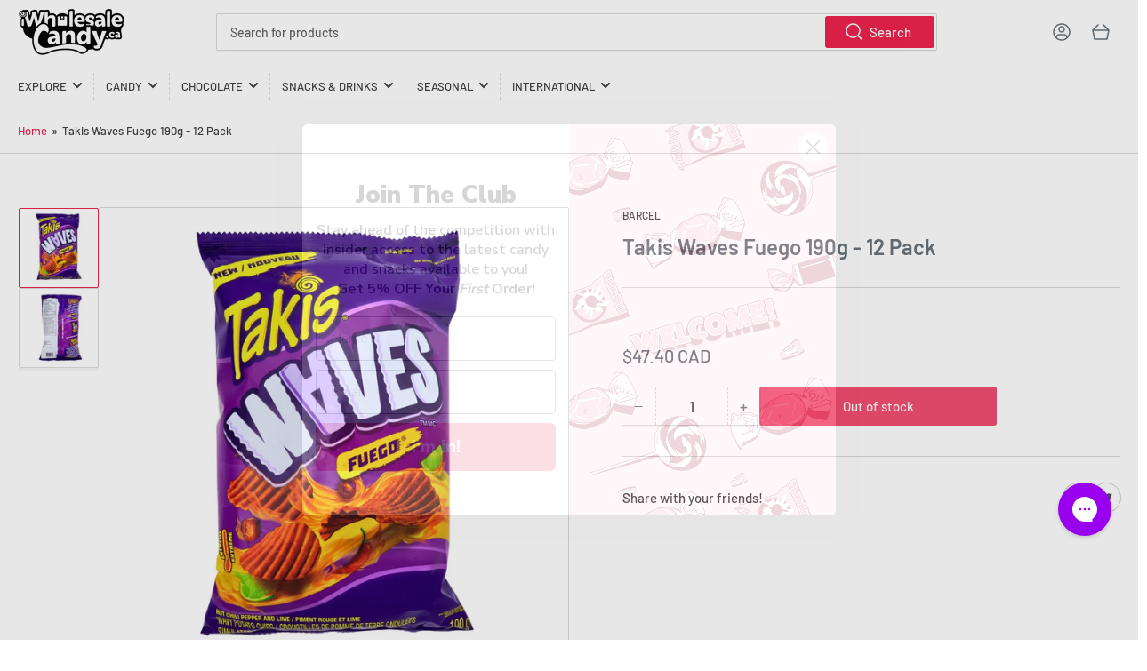

--- FILE ---
content_type: text/css
request_url: https://iwholesalecandy.ca/cdn/shop/t/14/assets/bold.css?v=34780966883344234391703014111
body_size: -710
content:
.bold-product__button--primary {
    color: white !important;
    background-color: #c91291 !important;
    display: block;
    margin: 0 auto;
    width: 100%;
}

--- FILE ---
content_type: text/javascript
request_url: https://limits.minmaxify.com/iwholesalecandy.myshopify.com?v=138b&r=20251103161334
body_size: 9188
content:
!function(t){if(!t.minMaxify&&-1==location.href.indexOf("checkout.shopify")){var e=t.minMaxifyContext||{},i=t.minMaxify={shop:"iwholesalecandy.myshopify.com",cart:null,cartLoadTryCount:0,customer:e.customer,feedback:function(t){if(0!=a.search(/\/(account|password|checkouts|cache|pages|\d+\/)/)){var e=new XMLHttpRequest;e.open("POST","https://app.minmaxify.com/report"),e.send(location.protocol+"//"+i.shop+a+"\n"+t)}},guarded:function(t,e){return function(){try{var a=e&&e.apply(this,arguments),n=t.apply(this,arguments);return e?n||a:n}catch(t){console.error(t);var r=t.toString();-1==r.indexOf("Maximum call stack")&&i.feedback("ex\n"+(t.stack||"")+"\n"+r)}}}},a=t.location.pathname;i.guarded((function(){var e,n,r,o,s,c=t.jQuery,u=t.document,m={btnCheckout:"[name=checkout],[href='/checkout'],[type=submit][value=Checkout],[onclick='window.location\\=\\'\\/checkout\\''],form[action='/checkout'] [type=submit],.checkout_button,form[action='/cart'] [type=submit].button-cart-custom,.btn-checkout,.checkout-btn,.button-checkout,.rebuy-cart__checkout-button,.gokwik-checkout,.tdf_btn_ck",lblCheckout:"[name=checkout]",btnCartQtyAdjust:".cart-item-decrease,.cart-item-increase,.js--qty-adjuster,.js-qty__adjust,.minmaxify-quantity-button,.numberUpDown > *,.cart-item button.adjust,.cart-wrapper .quantity-selector__button,.cart .product-qty > .items,.cart__row [type=button],.cart-item-quantity button.adjust,.cart_items .js-change-quantity,.ajaxcart__qty-adjust,.cart-table-quantity button",divCheckout:".additional-checkout-buttons,.dynamic-checkout__content,.cart__additional_checkout,.additional_checkout_buttons,.paypal-button-context-iframe,.additional-checkout-button--apple-pay,.additional-checkout-button--google-pay",divDynaCheckout:"div.shopify-payment-button,.shopify-payment-button > div,#gokwik-buy-now",fldMin:"",fldQty:"input[name=quantity]",fldCartQty:"input[name^='updates['],.cart__qty-input,[data-cart-item-quantity]",btnCartDrawer:"a[href='/cart'],.js-drawer-open-right",btnUpdate:"[type=submit][name=update],.cart .btn-update"},l={name:""},d=2e4,h={NOT_VALID_MSG:"Order not valid",CART_UPDATE_MSG:"Cart needs to be updated",CART_AUTO_UPDATE:"Our inventory has been changed, please press OK to update the items in your cart.",CART_UPDATE_MSG2:'Cart contents have changed, you must click "Update cart" before proceeding.',VERIFYING_MSG:"Verifying",VERIFYING_EXPANDED:"Please wait while we verify your cart.",PREVENT_CART_UPD_MSG:"\n\n"},p="/";function f(){return(new Date).getTime()}Object.assign;function g(t,e){try{setTimeout(t,e||0)}catch(i){e||t()}}function y(t,e){var i,a=function(t){return t?"string"==typeof t?u.querySelectorAll(t):t.nodeType?[t]:t:[]}(t);if(a&&e)for(i=0;i<a.length;++i)e(a[i]);return a}function v(t,e){var i=t&&u.querySelector(t);if(i)return e?"string"==typeof e?i[e]:e(i):i}function _(t,e){if(c)return c(t).trigger(e);y(t,(function(t){t[e]()}))}function k(t,e){try{var i=u.createElement("template");i.innerHTML=t;var a=i.content.childNodes;if(a){if(!e)return a[0];for(;a.length;)e.appendChild(a[0]);return 1}}catch(t){console.error(t)}}function b(t){var e=t.target;try{return(e.closest||e.matches).bind(e)}catch(t){}}function x(){}i.showMessage=function(t){if(S())return(i.closePopup||x)(),!0;var e=C.messages||C.getMessages();if(t&&(i.prevented=f()),!i.showPopup||!i.showPopup(e[0],e.slice(1))){for(var a="",n=0;n<e.length;++n)a+=e[n]+"\n";alert(a),r&&_(m.btnUpdate,"click")}return t&&(t.stopImmediatePropagation&&t.stopImmediatePropagation(),t.stopPropagation&&t.stopPropagation(),t.preventDefault&&t.preventDefault()),!1};function M(t){if(h.locales){var e=(h.locales[i.locale]||{})[t];if(void 0!==e)return e}return h[t]}var w={messages:[M("VERIFYING_EXPANDED")],equalTo:function(t){return this===t}},C=w;function T(t){return e?e.getItemLimits(i,t):{}}function P(){return e}function S(){return C.isOk&&!r&&P()||"force"==C.isOk||n}function A(){location.pathname!=a&&(a=location.pathname);try{if(P()&&!n){!function(){var t=i.cart&&i.cart.items;if(!t)return;y(m.fldCartQty,(function(e){for(var i=0;i<t.length;++i){var a=t[i],n=e.dataset;if(a.key==n.lineId||e.id&&-1!=e.id.search(new RegExp("updates(_large)?_"+a.id,"i"))||(n.cartLine||n.index)==i+1){var r=T(a);r.min>1&&!r.combine&&(e.min=r.min),r.max&&(e.max=r.max),r.multiple&&!r.combine&&(e.step=r.multiple);break}}}))}(),y(m.divDynaCheckout,(function(t){t.style.display="none"}));var e=function(e){var i,n;if(!i){if(!n)try{n=decodeURIComponent(a||location.href||"")}catch(t){n=""}if(!((n=n.split("/")).length>2&&"products"==n[n.length-2]))return;i=n[n.length-1]}var r=(t.ShopifyAnalytics||{}).meta||{},o={handle:i,sku:""},s=r.product,c=r.selectedVariantId;if(!s){var u=v("#ProductJson-product-template");if(u)try{s=u._product||JSON.parse(u.dataset.product||u.textContent)}catch(t){}}if(s){o.product_description=s.description,o.product_type=s.type,o.vendor=s.vendor,o.price=s.price,o.product_title=s.title,o.product_id=s.id;var m=s.variants||[],l=m.length;if(c||1==l)for(var d=0;d<l;++d){var h=m[d];if(1==l||h.id==c){o.variant_title=h.public_title,o.sku=h.sku,o.grams=h.weight,o.price=h.price||s.price,o.variant_id=h.id,o.name=h.name,o.product_title||(o.product_title=h.name);break}}}return o}();if(e){var r=v(m.fldQty);!function(e,i){function a(t,e){if(arguments.length<2)return i.getAttribute(t);null==e?i.removeAttribute(t):i.setAttribute(t,e)}var n=e.max||void 0,r=e.multiple,o=e.min;if((t.minmaxifyDisplayProductLimit||x)(e),i){var s=a("mm-max"),c=a("mm-step"),u=a("mm-min"),m=parseInt(i.max),l=parseInt(i.step),d=parseInt(i.min);stockMax=parseInt(a("mm-stock-max")),val=parseInt(i.value),(o!=u||o>d)&&((u?val==u||val==d:!val||val<o)&&(i.value=o),!e.combine&&o>1?a("min",o):u&&a("min",1),a("mm-min",o)),isNaN(stockMax)&&!s&&(stockMax=parseInt(a("data-max-quantity")||a("max")),a("mm-stock-max",stockMax)),!isNaN(stockMax)&&n&&n>stockMax&&(n=stockMax),(n!=s||isNaN(m)||m>n)&&(n?a("max",n):s&&a("max",null),a("mm-max",n)),(r!=c||r>1&&l!=r)&&(e.combine?c&&a("step",null):a("step",r),a("mm-step",r))}}(T(e),r)}}}catch(t){console.error(t)}return O(),I(),!0}function O(t,e,i){v(m.lblCheckout,(function(a){var n=null===t?a.minMaxifySavedLabel:t;a.minMaxifySavedLabel||(a.minMaxifySavedLabel=a.value||(a.innerText||a.textContent||"").trim()),void 0!==n&&(a.value=n);var r=a.classList;r&&e&&r.add(e),r&&i&&r.remove(i)}))}function G(t){"start"==t?(O(M("VERIFYING_MSG"),"btn--loading"),o||(o=f(),d&&g((function(){o&&f()-o>=d&&(q()&&i.feedback("sv"),C={isOk:"force"},G("stop"))}),d))):"stop"==t?(O(C.isOk?null:M("NOT_VALID_MSG"),0,"btn--loading"),o=0,(i.popupShown||x)()&&g(i.showMessage)):"changed"==t&&O(M("CART_UPDATE_MSG")),I()}function I(){y(m.divCheckout,(function(t){var e=t.style;S()?t.mm_hidden&&(e.display=t.mm_hidden,t.mm_hidden=!1):"none"!=e.display&&(t.mm_hidden=e.display||"block",e.display="none")})),(t.minmaxifyDisplayCartLimits||x)(!n&&C,r)}function L(t){var e=b(t);if(e){if(e(m.btnCheckout))return i.showMessage(t);e(m.btnCartQtyAdjust)&&i.onChange(t)}}function E(t,e,a,n){return y(t,(function(t){if(!t["mmBound_"+e]){t["mmBound_"+e]=!0;var r=t["on"+e];r&&n?t["on"+e]=i.guarded((function(t){!1!==a()?r.apply(this,arguments):t.preventDefault()})):function(t,e,i){try{if(c)return c(t).on(e,i)}catch(t){}y(t,(function(t){t.addEventListener(e,i)}))}(t,e,i.guarded(a))}}))}function N(a){null==i.cart&&(i.cart=(t.Shopify||{}).cart||null),(A()||a)&&(P()&&i.cart?(C=e.validateCart(i),G("stop"),C):(C=w,G("start"),i.cart||j()))}function q(){let t=a.length-5;return t<4&&a.indexOf("/cart")==t}function U(t,e,a,n){if(e&&"function"==typeof e.search&&4==t.readyState&&"blob"!=t.responseType){var o,s;try{if(200!=t.status)"POST"==a&&-1!=e.search(/\/cart(\/update|\/change|\/clear|\.js)/)&&(422==t.status?j():r&&(r=!1,N()));else{if("GET"==a&&-1!=e.search(/\/cart($|\.js|\.json|\?view=)/)&&-1==e.search(/\d\d\d/))return;var c=(o=t.response||t.responseText||"").indexOf&&o.indexOf("{")||0;-1!=e.search(/\/cart(\/update|\/change|\/clear|\.js)/)||"/cart"==e&&0==c?(-1!=e.indexOf("callback=")&&o.substring&&(o=o.substring(c,o.length-1)),s=i.handleCartUpdate(o,-1!=e.indexOf("cart.js")?"get":"update",n)):-1!=e.indexOf("/cart/add")?s=i.handleCartUpdate(o,"add",n):"GET"!=a||q()&&"/cart"!=e||(N(),s=1)}}catch(t){if(!o||0==t.toString().indexOf("SyntaxError"))return;console.error(t),i.feedback("ex\n"+(t.stack||"")+"\n"+t.toString()+"\n"+e)}s&&R()}}function R(){for(var t=500;t<=2e3;t+=500)g(A,t)}function j(){var t=new XMLHttpRequest,e=p+"cart.js?_="+f();t.open("GET",e),t.mmUrl=null,t.onreadystatechange=function(){U(t,e)},t.send(),g((function(){null==i.cart&&i.cartLoadTryCount++<60&&j()}),5e3+500*i.cartLoadTryCount)}i.getLimitsFor=T,i.checkLimits=S,i.onChange=i.guarded((function(){G("changed"),r=!0,C=q()&&v(m.btnUpdate)?{messages:[M("CART_AUTO_UPDATE")]}:{messages:[M("CART_UPDATE_MSG2")]},I()})),t.getLimits=N,t.mmIsEnabled=S,i.handleCartUpdate=function(t,e,a){"string"==typeof t&&(t=JSON.parse(t));var n="get"==e&&JSON.stringify(t);if("get"!=e||s!=n){if("update"==e)i.cart=t;else if("add"!=e){if(a&&!t.item_count&&i.cart)return;i.cart=t}else{var o=t.items||[t];t=i.cart;for(var c=0;c<o.length;++c){var u=o[c];t&&t.items||(t=i.cart={total_price:0,total_weight:0,items:[],item_count:0}),t.total_price+=u.line_price,t.total_weight+=u.grams*u.quantity,t.item_count+=u.quantity;for(var m=0;m<t.items.length;++m){var l=t.items[m];if(l.id==u.id){t.total_price-=l.line_price,t.total_weight-=l.grams*l.quantity,t.item_count-=l.quantity,t.items[m]=u,u=0;break}}u&&t.items.unshift(u)}t.items=t.items.filter((function(t){return t.quantity>0})),n=JSON.stringify(t)}return s=n,r=!1,N(!0),1}if(!C.isOk)return A(),1};var z,Q=t.XMLHttpRequest.prototype,D=Q.open,B=Q.send;function V(){c||(c=t.jQuery);var e=t.Shopify||{},a=e.shop||location.host;if(l=e.theme||l,n=!1,a==i.shop){i.locale=e.locale,A(),E(m.btnCartDrawer,"click",R),function(){if(!i.showPopup){if(!t.swal){var e=u.createElement("script");if(!e)return;e.src="https://cdn.jsdelivr.net/npm/sweetalert@2.1.2/dist/sweetalert.min.js",u.head.appendChild(e)}i.showPopup=function(e,i){if(t.swal){for(var a=e.replace(new RegExp("\n","g"),"<br/>")+"<ul>",n=0;n<i.length;++n){var o=i[n];o&&(a+="<li>"+o+"</li>")}a+="</ul>";var s=swal({content:k('<div style="text-align:left">'+a+"</div>"),className:"minmaxify-sweet-alert"});return s.then&&s.then((function(t){r&&t&&_(m.btnUpdate,"click")})),!0}},i.popupShown=function(){return v(".minmaxify-sweet-alert",(function(t){return(t.tabIndex||1)>0}))},i.closePopup=function(){if(t.swal)try{swal.close()}catch(t){}}}}(),W();var o=document.getElementsByTagName("script");for(let t=0;t<o.length;++t){var s=o[t];s.src&&-1!=s.src.indexOf("trekkie.storefront")&&!s.minMaxify&&(s.minMaxify=1,s.addEventListener("load",W))}}else n=!0}function W(){var e=t.trekkie||(t.ShopifyAnalytics||{}).lib||{},a=e.track;a&&!a.minMaxify&&(e.track=function(t){return"Viewed Product Variant"==t&&g(A),a.apply(this,arguments)},e.track.minMaxify=1,e.ready&&(e.ready=i.guarded(N,e.ready)));var n=t.subscribe;"function"!=typeof n||n.mm_quTracked||(n.mm_quTracked=1,n("quantity-update",i.guarded(A)))}i.initCartValidator=i.guarded((function(t){e||(e=t,n||N(!0))})),Q.open=function(t,e,i,a,n){return this.mmMethod=t,this.mmUrl=e,D.apply(this,arguments)},Q.send=function(t){var e=this;return e.addEventListener?e.addEventListener("readystatechange",(function(t){U(e,e.mmUrl,e.mmMethod)})):e.onreadystatechange=i.guarded((function(){U(e,e.mmUrl)}),e.onreadystatechange),B.apply(e,arguments)},(z=t.fetch)&&!z.minMaxify&&(t.fetch=function(t,e){var a,n=(e||t||{}).method||"GET";return a=z.apply(this,arguments),-1!=(t=((t||{}).url||t||"").toString()).search(/\/cart(\/|\.js)/)&&(a=a.then((function(e){try{var a=i.guarded((function(i){e.readyState=4,e.responseText=i,U(e,t,n,!0)}));e.ok?e.clone().text().then(a):a()}catch(t){}return e}))),a},t.fetch.minMaxify=1),t.addEventListener("mousedown",i.guarded(L),!0);try{t.addEventListener("touchstart",i.guarded(L),{capture:!0,passive:!1})}catch(t){}t.addEventListener("click",i.guarded(L),!0),t.addEventListener("keydown",(function(t){var e=t.key,a=b(t);a&&a(m.fldCartQty)&&(e>=0&&e<=9||-1!=["Delete","Backspace"].indexOf(e))&&i.onChange(t)})),t.addEventListener("change",i.guarded((function(t){var e=b(t);e&&e(m.fldCartQty)&&i.onChange(t)}))),u.addEventListener("DOMContentLoaded",i.guarded((function(){V(),n||(q()&&g(N),(t.booster||t.BoosterApps)&&c&&c.fn.ajaxSuccess&&c(u).ajaxSuccess((function(t,e,i){i&&U(e,i.url,i.type)})))}))),V()}))()}}(window),function(){function t(t,e,i,a){this.cart=e||{},this.opt=t,this.customer=i,this.messages=[],this.locale=a&&a.toLowerCase()}t.prototype={recalculate:function(t){this.isOk=!0,this.messages=!t&&[],this.isApplicable()&&(this._calcWeights(),this.addMsg("INTRO_MSG"),this._doSubtotal(),this._doItems(),this._doGroups(),this._doQtyTotals(),this._doWeight())},getMessages:function(){return this.messages||this.recalculate(),this.messages},isApplicable:function(){var t=this.cart._subtotal=Number(this.cart.total_price||0)/100,e=this.opt.overridesubtotal;if(!(e>0&&t>e)){for(var i=0,a=this.cart.items||[],n=0;n<a.length;n++)i+=Number(a[n].quantity);return this.cart._totalQuantity=i,1}},addMsg:function(t,e){if(!this.messages)return;const i=this.opt.messages;var a=i[t];if(i.locales&&this.locale){var n=(i.locales[this.locale]||{})[t];void 0!==n&&(a=n)}a&&(a=this._fmtMsg(unescape(a),e)),this.messages.push(a)},equalTo:function(t){if(this.isOk!==t.isOk)return!1;var e=this.getMessages(),i=t.messages||t.getMessages&&t.getMessages()||[];if(e.length!=i.length)return!1;for(var a=0;a<e.length;++a)if(e[a]!==i[a])return!1;return!0},_calcWeights:function(){this.weightUnit=this.opt.weightUnit||"g";var t=i[this.weightUnit]||1,e=this.cart.items;if(e)for(var a=0;a<e.length;a++){var n=e[a];n._weight=Math.round(Number(n.grams||0)*t*n.quantity*100)/100}this.cart._totalWeight=Math.round(Number(this.cart.total_weight||0)*t*100)/100},_doSubtotal:function(){var t=this.cart._subtotal,e=this.opt.minorder,i=this.opt.maxorder;t<e&&(this.addMsg("MIN_SUBTOTAL_MSG"),this.isOk=!1),i>0&&t>i&&(this.addMsg("MAX_SUBTOTAL_MSG"),this.isOk=!1)},_doWeight:function(){var t=this.cart._totalWeight,e=this.opt.weightmin,i=this.opt.weightmax;t<e&&(this.addMsg("MIN_WEIGHT_MSG"),this.isOk=!1),i>0&&t>i&&(this.addMsg("MAX_WEIGHT_MSG"),this.isOk=!1)},checkGenericLimit:function(t,e,i){if(!(t.quantity<e.min&&(this.addGenericError("MIN",t,e,i),i)||e.max&&t.quantity>e.max&&(this.addGenericError("MAX",t,e,i),i)||e.multiple>1&&t.quantity%e.multiple>0&&(this.addGenericError("MULT",t,e,i),i))){var a=t.line_price/100;void 0!==e.minAmt&&a<e.minAmt&&(this.addGenericError("MIN_SUBTOTAL",t,e,i),i)||e.maxAmt&&a>e.maxAmt&&this.addGenericError("MAX_SUBTOTAL",t,e,i)}},addGenericError:function(t,e,i,a){var n={item:e};a?(t="PROD_"+t+"_MSG",n.itemLimit=i,n.refItem=a):(t="GROUP_"+t+"_MSG",n.groupLimit=i),this.addMsg(t,n),this.isOk=!1},_buildLimitMaps:function(){var t=this.opt,e=t.items||[];t.bySKU={},t.byId={},t.byHandle={};for(var i=0;i<e.length;++i){var a=e[i];a.sku?t.bySKU[a.sku]=a:(a.h&&(t.byHandle[a.h]=a),a.id&&(t.byId[a.id]=a))}},_doItems:function(){var t,e=this.cart.items||[],i={},a={},n=this.opt;n.byHandle||this._buildLimitMaps(),(n.itemmin||n.itemmax||n.itemmult)&&(t={min:n.itemmin,max:n.itemmax,multiple:n.itemmult});for(var r=0;r<e.length;r++){var o=e[r],s=this.getCartItemKey(o),c=i[s],u=a[o.handle];c?(c.quantity+=o.quantity,c.line_price+=o.line_price,c._weight+=o._weight):c=i[s]={ref:o,quantity:o.quantity,line_price:o.line_price,grams:o.grams,_weight:o._weight,limit:this._getIndividualItemLimit(o)},u?(u.quantity+=o.quantity,u.line_price+=o.line_price,u._weight+=o._weight):u=a[o.handle]={ref:o,quantity:o.quantity,line_price:o.line_price,grams:o.grams,_weight:o._weight},u.limit&&u.limit.combine||(u.limit=c.limit)}for(var m in i){if(o=i[m])((l=o.limit||o.limitRule)?!l.combine:t)&&this.checkGenericLimit(o,l||t,o.ref)}for(var m in a){var l;if(o=a[m])(l=o.limit||o.limitRule)&&l.combine&&this.checkGenericLimit(o,l,o.ref)}},getCartItemKey:function(t){var e=t.handle;return e+=t.sku||t.variant_id},getCartItemIds:function(t){var e={handle:t.handle||"",product_id:t.product_id,sku:t.sku},i=e.handle.indexOf(" ");return i>0&&(e.sku=e.handle.substring(i+1),e.handle=e.handle.substring(0,i)),e},_getIndividualItemLimit:function(t){var e=this.opt,i=this.getCartItemIds(t);return e.bySKU[i.sku]||e.byId[i.product_id]||e.byHandle[i.handle]||this.getIndividualGroupLimit(t,i)},getItemLimit:function(t){var e=this.opt;if(!e)return{};void 0===e.byHandle&&this._buildLimitMaps();var i=this._getIndividualItemLimit(t);return i||(i={min:e.itemmin,max:e.itemmax,multiple:e.itemmult}),i},calcItemLimit:function(t){var e=this.getItemLimit(t);(e={max:e.max||0,multiple:e.multiple||1,min:e.min,combine:e.combine}).min||(e.min=e.multiple);var i=this.opt.maxtotalitems||0;(!e.max||i&&i<e.max)&&(e.max=i);for(var a=this.opt.groups||[],n=0;n<a.length;++n){var r=a[n];1==r.combine&&this.groupIsApplicable(t,r)&&(!e.max||r.max&&r.max<e.max)&&(e.max=r.max)}return e},_doQtyTotals:function(){var t=this.opt.maxtotalitems,e=this.opt.mintotalitems,i=this.opt.multtotalitems,a=this.cart._totalQuantity;0!=t&&a>t&&(this.addMsg("TOTAL_ITEMS_MAX_MSG"),this.isOk=!1),a<e&&(this.addMsg("TOTAL_ITEMS_MIN_MSG"),this.isOk=!1),i>1&&a%i>0&&(this.addMsg("TOTAL_ITEMS_MULT_MSG"),this.isOk=!1)},getIndividualGroupLimit:function(t,e){for(var i=this.opt.groups||[],a=0;a<i.length;++a){var n=i[a];if(1!=n.combine&&this.groupIsApplicable(t,n,e))return n}},groupIsApplicable:function(t,i,a){var n=i.field,r=i.op,o=i.filter;if("[]"==n)return this.checkMultipleConditions(o||[],this.groupIsApplicable.bind(this,t),r,a);var s,c=t[n];switch(n){case"ctags":c=(this.customer||{}).tags||[],s=!0;break;case"product":c=t.product_id;case"coll":case"ptag":s=!0;break;case"price":c/=100;break;case"handle":void 0!==(a||{}).handle&&(c=a.handle)}return s&&("e"==r?(r="oo",o=[o]):"ne"==r&&(r="no",o=[o])),e[r](c,o)},_doGroups:function(){for(var t=this.opt.groups||[],e=0;e<t.length;++e){var i=t[e];if(1==i.combine){for(var a=0,n=0,r=this.cart.items||[],o=0;o<r.length;++o){var s=r[o];this.groupIsApplicable(s,i)&&(a+=s.quantity,n+=s.line_price)}a&&this.checkGenericLimit({quantity:a,line_price:n},i)}}},checkMultipleConditions:function(t,e,i,a){for(var n=0;n<t.length;++n){if(e(t[n],a)){if("not"==i)return!1;if("or"==i)return!0}else{if("and"==i)return!1;if("nor"==i)return!0}}return"and"==i||"not"==i},_fmtMsg:function(t,e){var i,a,n,r=this;return t.replace(/\{\{\s*(.*?)\s*\}\}/g,(function(t,o){try{i||(i=r._getContextMsgVariables(e)||{});var s=i[o];return void 0!==s?s:a||(a=i,r._setGeneralMsgVariables(a),void 0===(s=a[o]))?(n||(n=r._makeEvalFunc(i)),n(o)):s}catch(t){return'"'+t.message+'"'}}))},formatMoney:function(t){var e=this.opt.moneyFormat;if(void 0!==e){try{t=t.toLocaleString()}catch(t){}e&&(t=e.replace(/{{\s*amount[a-z_]*\s*}}/,t))}return t},_getContextMsgVariables(t){if(t){var e,i;if(t.itemLimit){var a=t.item,n=t.refItem||a,r=t.itemLimit;e={item:n,ProductQuantity:a.quantity,ProductName:r.combine&&unescape(n.product_title||r.name)||n.title,GroupTitle:r.title,ProductMinQuantity:r.min,ProductMaxQuantity:r.max,ProductQuantityMultiple:r.multiple},i=[["ProductAmount",Number(a.line_price)/100],["ProductMinAmount",r.minAmt],["ProductMaxAmount",r.maxAmt]]}if(t.groupLimit){a=t.item,n=t.refItem||a,r=t.groupLimit;e={item:n,GroupQuantity:a.quantity,GroupTitle:r.title,GroupMinQuantity:r.min,GroupMaxQuantity:r.max,GroupQuantityMultiple:r.multiple},i=[["GroupAmount",Number(a.line_price)/100],["GroupMinAmount",r.minAmt],["GroupMaxAmount",r.maxAmt]]}if(e){for(var o=0;o<i.length;o++){const t=i[o];isNaN(t[1])||Object.defineProperty(e,t[0],{get:this.formatMoney.bind(this,t[1])})}return e}}},_setGeneralMsgVariables:function(t){var e=this.cart,i=this.opt;t.CartWeight=e._totalWeight,t.CartMinWeight=i.weightmin,t.CartMaxWeight=i.weightmax,t.WeightUnit=this.weightUnit,t.CartQuantity=e._totalQuantity,t.CartMinQuantity=i.mintotalitems,t.CartMaxQuantity=i.maxtotalitems,t.CartQuantityMultiple=i.multtotalitems;for(var a=[["CartAmount",e._subtotal],["CartMinAmount",i.minorder],["CartMaxAmount",i.maxorder]],n=0;n<a.length;n++){const e=a[n];isNaN(e[1])||Object.defineProperty(t,e[0],{get:this.formatMoney.bind(this,e[1])})}},_makeEvalFunc:function(t){return new Function("_expr","with(this) return eval(_expr)").bind(t)}};var e={c:function(t,e){return t&&String(t).indexOf(e)>-1},nc:function(t,e){return t&&-1==String(t).indexOf(e)},e:function(t,e){return t==e},g:function(t,e){return t>e},l:function(t,e){return t<e},ne:function(t,e){return t!=e},be:function(t,e){return t>e[0]&&t<e[1]},oo:function(t,e){if(t){t instanceof Array||(t=[t]);for(var i=0;i<t.length;++i)for(var a=0;a<e.length;++a)if(t[i]==e[a])return 1}},no:function(t,e){t instanceof Array||(t=[t]);for(var i=0;i<t.length;++i)for(var a=0;a<e.length;++a)if(t[i]==e[a])return 0;return 1}},i={g:1,kg:.001,lb:.00220462,oz:.03527396},a={messages:{INTRO_MSG:"Your order cannot be processed:\n\n",GROUP_MIN_SUBTOTAL_MSG:"Cart must have a {{GroupTitle}} of at least {{GroupMinAmount}} of products (not applicable to pre-orders).",GROUP_MAX_SUBTOTAL_MSG:"Must have {{GroupTitle}} for at most {{GroupMaxAmount}}.",PROD_MIN_MSG:"{{ProductName}}: Must have at least {{ProductMinQuantity}} of this item.",PROD_MAX_MSG:"You may only purchase a maximum of {{ProductMaxQuantity}} cases of {{ProductName}}.",PROD_MULT_MSG:"{{ProductName}}: Quantity must be a multiple of {{ProductQuantityMultiple}}."},items:[{id:9165523878132,h:"nerds-juicy-gummy-clusters-4-5oz-12-pack",name:"Nerds Juicy Gummy Clusters 4.5oz - 12 Pack",max:6},{id:9127880655092,h:"oreo-reeses-peanut-butter-cookie-10-81oz-12-pack",name:"Oreo Reese's Peanut Butter Cookie 10.81oz - 12 Pack",max:4},{id:9190957678836,h:"cottage-country-marshmallow-bananas-3-5oz-20-pack",name:"Cottage Country Marshmallow Bananas 3.5oz - 20 pack",max:6},{id:9190957580532,h:"cottage-country-sour-blue-raspberries-4-9oz-20-pack",name:"Cottage Country Sour Blue Raspberries 4.9oz - 20 Pack",max:3},{id:9190957777140,h:"haribo-volcano-zing-6oz-12-pack",name:"Haribo Volcano Zing 6oz - 12 Pack",max:10},{id:9187721773300,h:"iconic-retro-sours-tangerine-tin-2-12oz-8-pack-1",name:"Iconic Retro Sours Tangerine Tin 2.12oz - 8 Pack",max:12},{id:9190957514996,h:"katjes-cosmic-visions-sour-gummies-4-9oz-15-pack",name:"Katjes Cosmic Visions Sour Gummies 4.9oz - 15 Pack",max:8},{id:9190957842676,h:"katjes-wild-free-foam-gummies-4-9oz-12-pack",name:"Katjes Wild & Free Foam Gummies 4.9oz - 12 Pack",max:8},{id:9190957744372,h:"mallow-pop-rainbow-77oz-12-pack",name:"Mallow Pop Rainbow .77oz - 12 Pack",max:10},{id:9187721642228,h:"mallow-pop-white-22g-12-pack",name:"Mallow Pop White 22g - 12 Pack",max:10},{id:9187721674996,h:"ricky-joy-cotton-candy-chili-chamoy-mango-3oz-12",name:"PROMO: Ricky Joy Cotton Candy Chili Chamoy Mango 3oz - 12",max:6},{id:9187721576692,h:"ricky-joy-cotton-candy-chili-chamoy-pineapple-3oz-12",name:"PROMO: Ricky Joy Cotton Candy Chili Chamoy Pineapple 3oz - 12",max:6},{id:9187721707764,h:"ricky-joy-cotton-candy-chilli-chamoy-pickles-3oz-12",name:"PROMO: Ricky Joy Cotton Candy Chilli Chamoy Pickles 3oz - 12 Pack",max:3},{id:9190957547764,h:"slaps-pink-lemonade-lollipops-3-35oz-24-pack",name:"Slaps Pink Lemonade Lollipops 3.35oz - 24 Pack",max:4},{id:9190957613300,h:"tid-bits-gummies-sour-wild-cherry-50g-24-pack",name:"Tid Bits Gummies Sour Wild Cherry 50g - 24 Pack",max:4},{id:9187721609460,h:"zaffi-keto-taffy-45g-24-pack",name:"Zaffi Keto Taffy 45g - 24 Pack",max:6},{id:9187721543924,h:"zolli-pops-45g-24-pack",name:"Zolli Pops 45g  - 24 Pack",max:6},{id:9190957449460,h:"zweet-sour-belts-mixed-berry-285g-6-pack",name:"Zweet Sour Belts Mixed Berry 285g - 6 Pack",max:12},{id:9190957711604,h:"zweet-sour-belts-unicorn-kiss-285g-6-pack",name:"Zweet Sour Belts Unicorn Kiss 285g - 6 Pack",max:12},{id:9190957646068,h:"zweet-sour-ropes-rainbow-285g-6-pack",name:"Zweet Sour Ropes Rainbow 285g - 6 Pack",max:12}],groups:[{field:"ctags",op:"ne",filter:"B2B",combine:!0,minAmt:150}],rules:[],moneyFormat:"${{amount}}",weightUnit:"kg",customerTagEnabled:!1,customerTagOp:"contains"},n={apiVer:[1,1],validateCart:function(t){var e=this.instantiate(t);return e.recalculate(),e},getItemLimits:function(t,e){var i=this.instantiate(t);return i.isApplicable()?i.calcItemLimit(e):{min:1}},instantiate:function(e){return new t(a,e.cart,e.customer,e.locale)}};minMaxify.initCartValidator(n)}();